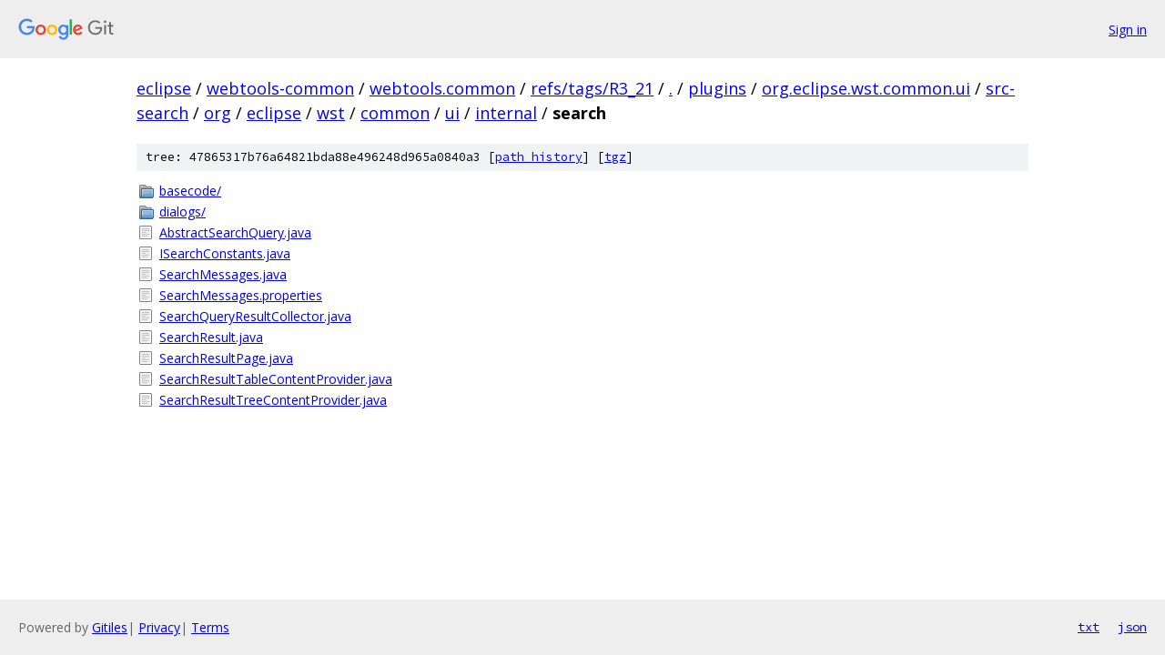

--- FILE ---
content_type: text/html; charset=utf-8
request_url: https://eclipse.googlesource.com/webtools-common/webtools.common/+/refs/tags/R3_21/plugins/org.eclipse.wst.common.ui/src-search/org/eclipse/wst/common/ui/internal/search?autodive=0%2F%2F%2F
body_size: 1068
content:
<!DOCTYPE html><html lang="en"><head><meta charset="utf-8"><meta name="viewport" content="width=device-width, initial-scale=1"><title>plugins/org.eclipse.wst.common.ui/src-search/org/eclipse/wst/common/ui/internal/search - webtools-common/webtools.common - Git at Google</title><link rel="stylesheet" type="text/css" href="/+static/base.css"><!-- default customHeadTagPart --></head><body class="Site"><header class="Site-header"><div class="Header"><a class="Header-image" href="/"><img src="//www.gstatic.com/images/branding/lockups/2x/lockup_git_color_108x24dp.png" width="108" height="24" alt="Google Git"></a><div class="Header-menu"> <a class="Header-menuItem" href="https://accounts.google.com/AccountChooser?faa=1&amp;continue=https://eclipse.googlesource.com/login/webtools-common/webtools.common/%2B/refs/tags/R3_21/plugins/org.eclipse.wst.common.ui/src-search/org/eclipse/wst/common/ui/internal/search?autodive%3D0%252F%252F%252F">Sign in</a> </div></div></header><div class="Site-content"><div class="Container "><div class="Breadcrumbs"><a class="Breadcrumbs-crumb" href="/?format=HTML">eclipse</a> / <a class="Breadcrumbs-crumb" href="/webtools-common/">webtools-common</a> / <a class="Breadcrumbs-crumb" href="/webtools-common/webtools.common/">webtools.common</a> / <a class="Breadcrumbs-crumb" href="/webtools-common/webtools.common/+/refs/tags/R3_21">refs/tags/R3_21</a> / <a class="Breadcrumbs-crumb" href="/webtools-common/webtools.common/+/refs/tags/R3_21/?autodive=0%2F%2F%2F">.</a> / <a class="Breadcrumbs-crumb" href="/webtools-common/webtools.common/+/refs/tags/R3_21/plugins?autodive=0%2F%2F%2F">plugins</a> / <a class="Breadcrumbs-crumb" href="/webtools-common/webtools.common/+/refs/tags/R3_21/plugins/org.eclipse.wst.common.ui?autodive=0%2F%2F%2F">org.eclipse.wst.common.ui</a> / <a class="Breadcrumbs-crumb" href="/webtools-common/webtools.common/+/refs/tags/R3_21/plugins/org.eclipse.wst.common.ui/src-search?autodive=0">src-search</a> / <a class="Breadcrumbs-crumb" href="/webtools-common/webtools.common/+/refs/tags/R3_21/plugins/org.eclipse.wst.common.ui/src-search/org?autodive=0">org</a> / <a class="Breadcrumbs-crumb" href="/webtools-common/webtools.common/+/refs/tags/R3_21/plugins/org.eclipse.wst.common.ui/src-search/org/eclipse?autodive=0">eclipse</a> / <a class="Breadcrumbs-crumb" href="/webtools-common/webtools.common/+/refs/tags/R3_21/plugins/org.eclipse.wst.common.ui/src-search/org/eclipse/wst?autodive=0">wst</a> / <a class="Breadcrumbs-crumb" href="/webtools-common/webtools.common/+/refs/tags/R3_21/plugins/org.eclipse.wst.common.ui/src-search/org/eclipse/wst/common?autodive=0">common</a> / <a class="Breadcrumbs-crumb" href="/webtools-common/webtools.common/+/refs/tags/R3_21/plugins/org.eclipse.wst.common.ui/src-search/org/eclipse/wst/common/ui?autodive=0">ui</a> / <a class="Breadcrumbs-crumb" href="/webtools-common/webtools.common/+/refs/tags/R3_21/plugins/org.eclipse.wst.common.ui/src-search/org/eclipse/wst/common/ui/internal?autodive=0">internal</a> / <span class="Breadcrumbs-crumb">search</span></div><div class="TreeDetail"><div class="u-sha1 u-monospace TreeDetail-sha1">tree: 47865317b76a64821bda88e496248d965a0840a3 [<a href="/webtools-common/webtools.common/+log/refs/tags/R3_21/plugins/org.eclipse.wst.common.ui/src-search/org/eclipse/wst/common/ui/internal/search">path history</a>] <span>[<a href="/webtools-common/webtools.common/+archive/refs/tags/R3_21/plugins/org.eclipse.wst.common.ui/src-search/org/eclipse/wst/common/ui/internal/search.tar.gz">tgz</a>]</span></div><ol class="FileList"><li class="FileList-item FileList-item--gitTree" title="Tree - basecode/"><a class="FileList-itemLink" href="/webtools-common/webtools.common/+/refs/tags/R3_21/plugins/org.eclipse.wst.common.ui/src-search/org/eclipse/wst/common/ui/internal/search/basecode?autodive=0%2F%2F%2F/">basecode/</a></li><li class="FileList-item FileList-item--gitTree" title="Tree - dialogs/"><a class="FileList-itemLink" href="/webtools-common/webtools.common/+/refs/tags/R3_21/plugins/org.eclipse.wst.common.ui/src-search/org/eclipse/wst/common/ui/internal/search/dialogs?autodive=0%2F%2F%2F/">dialogs/</a></li><li class="FileList-item FileList-item--regularFile" title="Regular file - AbstractSearchQuery.java"><a class="FileList-itemLink" href="/webtools-common/webtools.common/+/refs/tags/R3_21/plugins/org.eclipse.wst.common.ui/src-search/org/eclipse/wst/common/ui/internal/search/AbstractSearchQuery.java?autodive=0%2F%2F%2F">AbstractSearchQuery.java</a></li><li class="FileList-item FileList-item--regularFile" title="Regular file - ISearchConstants.java"><a class="FileList-itemLink" href="/webtools-common/webtools.common/+/refs/tags/R3_21/plugins/org.eclipse.wst.common.ui/src-search/org/eclipse/wst/common/ui/internal/search/ISearchConstants.java?autodive=0%2F%2F%2F">ISearchConstants.java</a></li><li class="FileList-item FileList-item--regularFile" title="Regular file - SearchMessages.java"><a class="FileList-itemLink" href="/webtools-common/webtools.common/+/refs/tags/R3_21/plugins/org.eclipse.wst.common.ui/src-search/org/eclipse/wst/common/ui/internal/search/SearchMessages.java?autodive=0%2F%2F%2F">SearchMessages.java</a></li><li class="FileList-item FileList-item--regularFile" title="Regular file - SearchMessages.properties"><a class="FileList-itemLink" href="/webtools-common/webtools.common/+/refs/tags/R3_21/plugins/org.eclipse.wst.common.ui/src-search/org/eclipse/wst/common/ui/internal/search/SearchMessages.properties?autodive=0%2F%2F%2F">SearchMessages.properties</a></li><li class="FileList-item FileList-item--regularFile" title="Regular file - SearchQueryResultCollector.java"><a class="FileList-itemLink" href="/webtools-common/webtools.common/+/refs/tags/R3_21/plugins/org.eclipse.wst.common.ui/src-search/org/eclipse/wst/common/ui/internal/search/SearchQueryResultCollector.java?autodive=0%2F%2F%2F">SearchQueryResultCollector.java</a></li><li class="FileList-item FileList-item--regularFile" title="Regular file - SearchResult.java"><a class="FileList-itemLink" href="/webtools-common/webtools.common/+/refs/tags/R3_21/plugins/org.eclipse.wst.common.ui/src-search/org/eclipse/wst/common/ui/internal/search/SearchResult.java?autodive=0%2F%2F%2F">SearchResult.java</a></li><li class="FileList-item FileList-item--regularFile" title="Regular file - SearchResultPage.java"><a class="FileList-itemLink" href="/webtools-common/webtools.common/+/refs/tags/R3_21/plugins/org.eclipse.wst.common.ui/src-search/org/eclipse/wst/common/ui/internal/search/SearchResultPage.java?autodive=0%2F%2F%2F">SearchResultPage.java</a></li><li class="FileList-item FileList-item--regularFile" title="Regular file - SearchResultTableContentProvider.java"><a class="FileList-itemLink" href="/webtools-common/webtools.common/+/refs/tags/R3_21/plugins/org.eclipse.wst.common.ui/src-search/org/eclipse/wst/common/ui/internal/search/SearchResultTableContentProvider.java?autodive=0%2F%2F%2F">SearchResultTableContentProvider.java</a></li><li class="FileList-item FileList-item--regularFile" title="Regular file - SearchResultTreeContentProvider.java"><a class="FileList-itemLink" href="/webtools-common/webtools.common/+/refs/tags/R3_21/plugins/org.eclipse.wst.common.ui/src-search/org/eclipse/wst/common/ui/internal/search/SearchResultTreeContentProvider.java?autodive=0%2F%2F%2F">SearchResultTreeContentProvider.java</a></li></ol></div></div> <!-- Container --></div> <!-- Site-content --><footer class="Site-footer"><div class="Footer"><span class="Footer-poweredBy">Powered by <a href="https://gerrit.googlesource.com/gitiles/">Gitiles</a>| <a href="https://policies.google.com/privacy">Privacy</a>| <a href="https://policies.google.com/terms">Terms</a></span><span class="Footer-formats"><a class="u-monospace Footer-formatsItem" href="?format=TEXT">txt</a> <a class="u-monospace Footer-formatsItem" href="?format=JSON">json</a></span></div></footer></body></html>